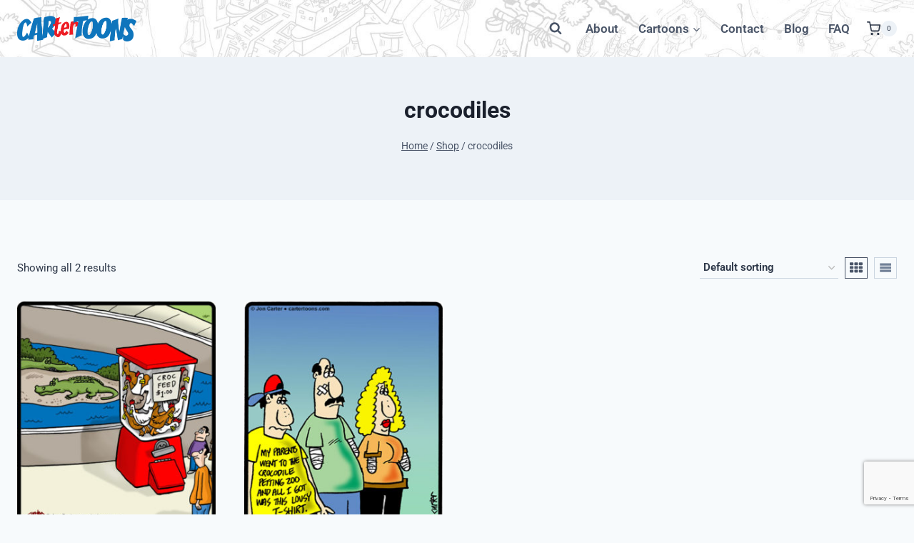

--- FILE ---
content_type: text/html; charset=utf-8
request_url: https://www.google.com/recaptcha/api2/anchor?ar=1&k=6LfhZvEoAAAAAIub3AGhv2lBiDgwqjHMyfKU9cQc&co=aHR0cHM6Ly93d3cuY2FydGVydG9vbnMuY29tOjQ0Mw..&hl=en&v=PoyoqOPhxBO7pBk68S4YbpHZ&size=invisible&anchor-ms=20000&execute-ms=30000&cb=6mjtjwro94jq
body_size: 48630
content:
<!DOCTYPE HTML><html dir="ltr" lang="en"><head><meta http-equiv="Content-Type" content="text/html; charset=UTF-8">
<meta http-equiv="X-UA-Compatible" content="IE=edge">
<title>reCAPTCHA</title>
<style type="text/css">
/* cyrillic-ext */
@font-face {
  font-family: 'Roboto';
  font-style: normal;
  font-weight: 400;
  font-stretch: 100%;
  src: url(//fonts.gstatic.com/s/roboto/v48/KFO7CnqEu92Fr1ME7kSn66aGLdTylUAMa3GUBHMdazTgWw.woff2) format('woff2');
  unicode-range: U+0460-052F, U+1C80-1C8A, U+20B4, U+2DE0-2DFF, U+A640-A69F, U+FE2E-FE2F;
}
/* cyrillic */
@font-face {
  font-family: 'Roboto';
  font-style: normal;
  font-weight: 400;
  font-stretch: 100%;
  src: url(//fonts.gstatic.com/s/roboto/v48/KFO7CnqEu92Fr1ME7kSn66aGLdTylUAMa3iUBHMdazTgWw.woff2) format('woff2');
  unicode-range: U+0301, U+0400-045F, U+0490-0491, U+04B0-04B1, U+2116;
}
/* greek-ext */
@font-face {
  font-family: 'Roboto';
  font-style: normal;
  font-weight: 400;
  font-stretch: 100%;
  src: url(//fonts.gstatic.com/s/roboto/v48/KFO7CnqEu92Fr1ME7kSn66aGLdTylUAMa3CUBHMdazTgWw.woff2) format('woff2');
  unicode-range: U+1F00-1FFF;
}
/* greek */
@font-face {
  font-family: 'Roboto';
  font-style: normal;
  font-weight: 400;
  font-stretch: 100%;
  src: url(//fonts.gstatic.com/s/roboto/v48/KFO7CnqEu92Fr1ME7kSn66aGLdTylUAMa3-UBHMdazTgWw.woff2) format('woff2');
  unicode-range: U+0370-0377, U+037A-037F, U+0384-038A, U+038C, U+038E-03A1, U+03A3-03FF;
}
/* math */
@font-face {
  font-family: 'Roboto';
  font-style: normal;
  font-weight: 400;
  font-stretch: 100%;
  src: url(//fonts.gstatic.com/s/roboto/v48/KFO7CnqEu92Fr1ME7kSn66aGLdTylUAMawCUBHMdazTgWw.woff2) format('woff2');
  unicode-range: U+0302-0303, U+0305, U+0307-0308, U+0310, U+0312, U+0315, U+031A, U+0326-0327, U+032C, U+032F-0330, U+0332-0333, U+0338, U+033A, U+0346, U+034D, U+0391-03A1, U+03A3-03A9, U+03B1-03C9, U+03D1, U+03D5-03D6, U+03F0-03F1, U+03F4-03F5, U+2016-2017, U+2034-2038, U+203C, U+2040, U+2043, U+2047, U+2050, U+2057, U+205F, U+2070-2071, U+2074-208E, U+2090-209C, U+20D0-20DC, U+20E1, U+20E5-20EF, U+2100-2112, U+2114-2115, U+2117-2121, U+2123-214F, U+2190, U+2192, U+2194-21AE, U+21B0-21E5, U+21F1-21F2, U+21F4-2211, U+2213-2214, U+2216-22FF, U+2308-230B, U+2310, U+2319, U+231C-2321, U+2336-237A, U+237C, U+2395, U+239B-23B7, U+23D0, U+23DC-23E1, U+2474-2475, U+25AF, U+25B3, U+25B7, U+25BD, U+25C1, U+25CA, U+25CC, U+25FB, U+266D-266F, U+27C0-27FF, U+2900-2AFF, U+2B0E-2B11, U+2B30-2B4C, U+2BFE, U+3030, U+FF5B, U+FF5D, U+1D400-1D7FF, U+1EE00-1EEFF;
}
/* symbols */
@font-face {
  font-family: 'Roboto';
  font-style: normal;
  font-weight: 400;
  font-stretch: 100%;
  src: url(//fonts.gstatic.com/s/roboto/v48/KFO7CnqEu92Fr1ME7kSn66aGLdTylUAMaxKUBHMdazTgWw.woff2) format('woff2');
  unicode-range: U+0001-000C, U+000E-001F, U+007F-009F, U+20DD-20E0, U+20E2-20E4, U+2150-218F, U+2190, U+2192, U+2194-2199, U+21AF, U+21E6-21F0, U+21F3, U+2218-2219, U+2299, U+22C4-22C6, U+2300-243F, U+2440-244A, U+2460-24FF, U+25A0-27BF, U+2800-28FF, U+2921-2922, U+2981, U+29BF, U+29EB, U+2B00-2BFF, U+4DC0-4DFF, U+FFF9-FFFB, U+10140-1018E, U+10190-1019C, U+101A0, U+101D0-101FD, U+102E0-102FB, U+10E60-10E7E, U+1D2C0-1D2D3, U+1D2E0-1D37F, U+1F000-1F0FF, U+1F100-1F1AD, U+1F1E6-1F1FF, U+1F30D-1F30F, U+1F315, U+1F31C, U+1F31E, U+1F320-1F32C, U+1F336, U+1F378, U+1F37D, U+1F382, U+1F393-1F39F, U+1F3A7-1F3A8, U+1F3AC-1F3AF, U+1F3C2, U+1F3C4-1F3C6, U+1F3CA-1F3CE, U+1F3D4-1F3E0, U+1F3ED, U+1F3F1-1F3F3, U+1F3F5-1F3F7, U+1F408, U+1F415, U+1F41F, U+1F426, U+1F43F, U+1F441-1F442, U+1F444, U+1F446-1F449, U+1F44C-1F44E, U+1F453, U+1F46A, U+1F47D, U+1F4A3, U+1F4B0, U+1F4B3, U+1F4B9, U+1F4BB, U+1F4BF, U+1F4C8-1F4CB, U+1F4D6, U+1F4DA, U+1F4DF, U+1F4E3-1F4E6, U+1F4EA-1F4ED, U+1F4F7, U+1F4F9-1F4FB, U+1F4FD-1F4FE, U+1F503, U+1F507-1F50B, U+1F50D, U+1F512-1F513, U+1F53E-1F54A, U+1F54F-1F5FA, U+1F610, U+1F650-1F67F, U+1F687, U+1F68D, U+1F691, U+1F694, U+1F698, U+1F6AD, U+1F6B2, U+1F6B9-1F6BA, U+1F6BC, U+1F6C6-1F6CF, U+1F6D3-1F6D7, U+1F6E0-1F6EA, U+1F6F0-1F6F3, U+1F6F7-1F6FC, U+1F700-1F7FF, U+1F800-1F80B, U+1F810-1F847, U+1F850-1F859, U+1F860-1F887, U+1F890-1F8AD, U+1F8B0-1F8BB, U+1F8C0-1F8C1, U+1F900-1F90B, U+1F93B, U+1F946, U+1F984, U+1F996, U+1F9E9, U+1FA00-1FA6F, U+1FA70-1FA7C, U+1FA80-1FA89, U+1FA8F-1FAC6, U+1FACE-1FADC, U+1FADF-1FAE9, U+1FAF0-1FAF8, U+1FB00-1FBFF;
}
/* vietnamese */
@font-face {
  font-family: 'Roboto';
  font-style: normal;
  font-weight: 400;
  font-stretch: 100%;
  src: url(//fonts.gstatic.com/s/roboto/v48/KFO7CnqEu92Fr1ME7kSn66aGLdTylUAMa3OUBHMdazTgWw.woff2) format('woff2');
  unicode-range: U+0102-0103, U+0110-0111, U+0128-0129, U+0168-0169, U+01A0-01A1, U+01AF-01B0, U+0300-0301, U+0303-0304, U+0308-0309, U+0323, U+0329, U+1EA0-1EF9, U+20AB;
}
/* latin-ext */
@font-face {
  font-family: 'Roboto';
  font-style: normal;
  font-weight: 400;
  font-stretch: 100%;
  src: url(//fonts.gstatic.com/s/roboto/v48/KFO7CnqEu92Fr1ME7kSn66aGLdTylUAMa3KUBHMdazTgWw.woff2) format('woff2');
  unicode-range: U+0100-02BA, U+02BD-02C5, U+02C7-02CC, U+02CE-02D7, U+02DD-02FF, U+0304, U+0308, U+0329, U+1D00-1DBF, U+1E00-1E9F, U+1EF2-1EFF, U+2020, U+20A0-20AB, U+20AD-20C0, U+2113, U+2C60-2C7F, U+A720-A7FF;
}
/* latin */
@font-face {
  font-family: 'Roboto';
  font-style: normal;
  font-weight: 400;
  font-stretch: 100%;
  src: url(//fonts.gstatic.com/s/roboto/v48/KFO7CnqEu92Fr1ME7kSn66aGLdTylUAMa3yUBHMdazQ.woff2) format('woff2');
  unicode-range: U+0000-00FF, U+0131, U+0152-0153, U+02BB-02BC, U+02C6, U+02DA, U+02DC, U+0304, U+0308, U+0329, U+2000-206F, U+20AC, U+2122, U+2191, U+2193, U+2212, U+2215, U+FEFF, U+FFFD;
}
/* cyrillic-ext */
@font-face {
  font-family: 'Roboto';
  font-style: normal;
  font-weight: 500;
  font-stretch: 100%;
  src: url(//fonts.gstatic.com/s/roboto/v48/KFO7CnqEu92Fr1ME7kSn66aGLdTylUAMa3GUBHMdazTgWw.woff2) format('woff2');
  unicode-range: U+0460-052F, U+1C80-1C8A, U+20B4, U+2DE0-2DFF, U+A640-A69F, U+FE2E-FE2F;
}
/* cyrillic */
@font-face {
  font-family: 'Roboto';
  font-style: normal;
  font-weight: 500;
  font-stretch: 100%;
  src: url(//fonts.gstatic.com/s/roboto/v48/KFO7CnqEu92Fr1ME7kSn66aGLdTylUAMa3iUBHMdazTgWw.woff2) format('woff2');
  unicode-range: U+0301, U+0400-045F, U+0490-0491, U+04B0-04B1, U+2116;
}
/* greek-ext */
@font-face {
  font-family: 'Roboto';
  font-style: normal;
  font-weight: 500;
  font-stretch: 100%;
  src: url(//fonts.gstatic.com/s/roboto/v48/KFO7CnqEu92Fr1ME7kSn66aGLdTylUAMa3CUBHMdazTgWw.woff2) format('woff2');
  unicode-range: U+1F00-1FFF;
}
/* greek */
@font-face {
  font-family: 'Roboto';
  font-style: normal;
  font-weight: 500;
  font-stretch: 100%;
  src: url(//fonts.gstatic.com/s/roboto/v48/KFO7CnqEu92Fr1ME7kSn66aGLdTylUAMa3-UBHMdazTgWw.woff2) format('woff2');
  unicode-range: U+0370-0377, U+037A-037F, U+0384-038A, U+038C, U+038E-03A1, U+03A3-03FF;
}
/* math */
@font-face {
  font-family: 'Roboto';
  font-style: normal;
  font-weight: 500;
  font-stretch: 100%;
  src: url(//fonts.gstatic.com/s/roboto/v48/KFO7CnqEu92Fr1ME7kSn66aGLdTylUAMawCUBHMdazTgWw.woff2) format('woff2');
  unicode-range: U+0302-0303, U+0305, U+0307-0308, U+0310, U+0312, U+0315, U+031A, U+0326-0327, U+032C, U+032F-0330, U+0332-0333, U+0338, U+033A, U+0346, U+034D, U+0391-03A1, U+03A3-03A9, U+03B1-03C9, U+03D1, U+03D5-03D6, U+03F0-03F1, U+03F4-03F5, U+2016-2017, U+2034-2038, U+203C, U+2040, U+2043, U+2047, U+2050, U+2057, U+205F, U+2070-2071, U+2074-208E, U+2090-209C, U+20D0-20DC, U+20E1, U+20E5-20EF, U+2100-2112, U+2114-2115, U+2117-2121, U+2123-214F, U+2190, U+2192, U+2194-21AE, U+21B0-21E5, U+21F1-21F2, U+21F4-2211, U+2213-2214, U+2216-22FF, U+2308-230B, U+2310, U+2319, U+231C-2321, U+2336-237A, U+237C, U+2395, U+239B-23B7, U+23D0, U+23DC-23E1, U+2474-2475, U+25AF, U+25B3, U+25B7, U+25BD, U+25C1, U+25CA, U+25CC, U+25FB, U+266D-266F, U+27C0-27FF, U+2900-2AFF, U+2B0E-2B11, U+2B30-2B4C, U+2BFE, U+3030, U+FF5B, U+FF5D, U+1D400-1D7FF, U+1EE00-1EEFF;
}
/* symbols */
@font-face {
  font-family: 'Roboto';
  font-style: normal;
  font-weight: 500;
  font-stretch: 100%;
  src: url(//fonts.gstatic.com/s/roboto/v48/KFO7CnqEu92Fr1ME7kSn66aGLdTylUAMaxKUBHMdazTgWw.woff2) format('woff2');
  unicode-range: U+0001-000C, U+000E-001F, U+007F-009F, U+20DD-20E0, U+20E2-20E4, U+2150-218F, U+2190, U+2192, U+2194-2199, U+21AF, U+21E6-21F0, U+21F3, U+2218-2219, U+2299, U+22C4-22C6, U+2300-243F, U+2440-244A, U+2460-24FF, U+25A0-27BF, U+2800-28FF, U+2921-2922, U+2981, U+29BF, U+29EB, U+2B00-2BFF, U+4DC0-4DFF, U+FFF9-FFFB, U+10140-1018E, U+10190-1019C, U+101A0, U+101D0-101FD, U+102E0-102FB, U+10E60-10E7E, U+1D2C0-1D2D3, U+1D2E0-1D37F, U+1F000-1F0FF, U+1F100-1F1AD, U+1F1E6-1F1FF, U+1F30D-1F30F, U+1F315, U+1F31C, U+1F31E, U+1F320-1F32C, U+1F336, U+1F378, U+1F37D, U+1F382, U+1F393-1F39F, U+1F3A7-1F3A8, U+1F3AC-1F3AF, U+1F3C2, U+1F3C4-1F3C6, U+1F3CA-1F3CE, U+1F3D4-1F3E0, U+1F3ED, U+1F3F1-1F3F3, U+1F3F5-1F3F7, U+1F408, U+1F415, U+1F41F, U+1F426, U+1F43F, U+1F441-1F442, U+1F444, U+1F446-1F449, U+1F44C-1F44E, U+1F453, U+1F46A, U+1F47D, U+1F4A3, U+1F4B0, U+1F4B3, U+1F4B9, U+1F4BB, U+1F4BF, U+1F4C8-1F4CB, U+1F4D6, U+1F4DA, U+1F4DF, U+1F4E3-1F4E6, U+1F4EA-1F4ED, U+1F4F7, U+1F4F9-1F4FB, U+1F4FD-1F4FE, U+1F503, U+1F507-1F50B, U+1F50D, U+1F512-1F513, U+1F53E-1F54A, U+1F54F-1F5FA, U+1F610, U+1F650-1F67F, U+1F687, U+1F68D, U+1F691, U+1F694, U+1F698, U+1F6AD, U+1F6B2, U+1F6B9-1F6BA, U+1F6BC, U+1F6C6-1F6CF, U+1F6D3-1F6D7, U+1F6E0-1F6EA, U+1F6F0-1F6F3, U+1F6F7-1F6FC, U+1F700-1F7FF, U+1F800-1F80B, U+1F810-1F847, U+1F850-1F859, U+1F860-1F887, U+1F890-1F8AD, U+1F8B0-1F8BB, U+1F8C0-1F8C1, U+1F900-1F90B, U+1F93B, U+1F946, U+1F984, U+1F996, U+1F9E9, U+1FA00-1FA6F, U+1FA70-1FA7C, U+1FA80-1FA89, U+1FA8F-1FAC6, U+1FACE-1FADC, U+1FADF-1FAE9, U+1FAF0-1FAF8, U+1FB00-1FBFF;
}
/* vietnamese */
@font-face {
  font-family: 'Roboto';
  font-style: normal;
  font-weight: 500;
  font-stretch: 100%;
  src: url(//fonts.gstatic.com/s/roboto/v48/KFO7CnqEu92Fr1ME7kSn66aGLdTylUAMa3OUBHMdazTgWw.woff2) format('woff2');
  unicode-range: U+0102-0103, U+0110-0111, U+0128-0129, U+0168-0169, U+01A0-01A1, U+01AF-01B0, U+0300-0301, U+0303-0304, U+0308-0309, U+0323, U+0329, U+1EA0-1EF9, U+20AB;
}
/* latin-ext */
@font-face {
  font-family: 'Roboto';
  font-style: normal;
  font-weight: 500;
  font-stretch: 100%;
  src: url(//fonts.gstatic.com/s/roboto/v48/KFO7CnqEu92Fr1ME7kSn66aGLdTylUAMa3KUBHMdazTgWw.woff2) format('woff2');
  unicode-range: U+0100-02BA, U+02BD-02C5, U+02C7-02CC, U+02CE-02D7, U+02DD-02FF, U+0304, U+0308, U+0329, U+1D00-1DBF, U+1E00-1E9F, U+1EF2-1EFF, U+2020, U+20A0-20AB, U+20AD-20C0, U+2113, U+2C60-2C7F, U+A720-A7FF;
}
/* latin */
@font-face {
  font-family: 'Roboto';
  font-style: normal;
  font-weight: 500;
  font-stretch: 100%;
  src: url(//fonts.gstatic.com/s/roboto/v48/KFO7CnqEu92Fr1ME7kSn66aGLdTylUAMa3yUBHMdazQ.woff2) format('woff2');
  unicode-range: U+0000-00FF, U+0131, U+0152-0153, U+02BB-02BC, U+02C6, U+02DA, U+02DC, U+0304, U+0308, U+0329, U+2000-206F, U+20AC, U+2122, U+2191, U+2193, U+2212, U+2215, U+FEFF, U+FFFD;
}
/* cyrillic-ext */
@font-face {
  font-family: 'Roboto';
  font-style: normal;
  font-weight: 900;
  font-stretch: 100%;
  src: url(//fonts.gstatic.com/s/roboto/v48/KFO7CnqEu92Fr1ME7kSn66aGLdTylUAMa3GUBHMdazTgWw.woff2) format('woff2');
  unicode-range: U+0460-052F, U+1C80-1C8A, U+20B4, U+2DE0-2DFF, U+A640-A69F, U+FE2E-FE2F;
}
/* cyrillic */
@font-face {
  font-family: 'Roboto';
  font-style: normal;
  font-weight: 900;
  font-stretch: 100%;
  src: url(//fonts.gstatic.com/s/roboto/v48/KFO7CnqEu92Fr1ME7kSn66aGLdTylUAMa3iUBHMdazTgWw.woff2) format('woff2');
  unicode-range: U+0301, U+0400-045F, U+0490-0491, U+04B0-04B1, U+2116;
}
/* greek-ext */
@font-face {
  font-family: 'Roboto';
  font-style: normal;
  font-weight: 900;
  font-stretch: 100%;
  src: url(//fonts.gstatic.com/s/roboto/v48/KFO7CnqEu92Fr1ME7kSn66aGLdTylUAMa3CUBHMdazTgWw.woff2) format('woff2');
  unicode-range: U+1F00-1FFF;
}
/* greek */
@font-face {
  font-family: 'Roboto';
  font-style: normal;
  font-weight: 900;
  font-stretch: 100%;
  src: url(//fonts.gstatic.com/s/roboto/v48/KFO7CnqEu92Fr1ME7kSn66aGLdTylUAMa3-UBHMdazTgWw.woff2) format('woff2');
  unicode-range: U+0370-0377, U+037A-037F, U+0384-038A, U+038C, U+038E-03A1, U+03A3-03FF;
}
/* math */
@font-face {
  font-family: 'Roboto';
  font-style: normal;
  font-weight: 900;
  font-stretch: 100%;
  src: url(//fonts.gstatic.com/s/roboto/v48/KFO7CnqEu92Fr1ME7kSn66aGLdTylUAMawCUBHMdazTgWw.woff2) format('woff2');
  unicode-range: U+0302-0303, U+0305, U+0307-0308, U+0310, U+0312, U+0315, U+031A, U+0326-0327, U+032C, U+032F-0330, U+0332-0333, U+0338, U+033A, U+0346, U+034D, U+0391-03A1, U+03A3-03A9, U+03B1-03C9, U+03D1, U+03D5-03D6, U+03F0-03F1, U+03F4-03F5, U+2016-2017, U+2034-2038, U+203C, U+2040, U+2043, U+2047, U+2050, U+2057, U+205F, U+2070-2071, U+2074-208E, U+2090-209C, U+20D0-20DC, U+20E1, U+20E5-20EF, U+2100-2112, U+2114-2115, U+2117-2121, U+2123-214F, U+2190, U+2192, U+2194-21AE, U+21B0-21E5, U+21F1-21F2, U+21F4-2211, U+2213-2214, U+2216-22FF, U+2308-230B, U+2310, U+2319, U+231C-2321, U+2336-237A, U+237C, U+2395, U+239B-23B7, U+23D0, U+23DC-23E1, U+2474-2475, U+25AF, U+25B3, U+25B7, U+25BD, U+25C1, U+25CA, U+25CC, U+25FB, U+266D-266F, U+27C0-27FF, U+2900-2AFF, U+2B0E-2B11, U+2B30-2B4C, U+2BFE, U+3030, U+FF5B, U+FF5D, U+1D400-1D7FF, U+1EE00-1EEFF;
}
/* symbols */
@font-face {
  font-family: 'Roboto';
  font-style: normal;
  font-weight: 900;
  font-stretch: 100%;
  src: url(//fonts.gstatic.com/s/roboto/v48/KFO7CnqEu92Fr1ME7kSn66aGLdTylUAMaxKUBHMdazTgWw.woff2) format('woff2');
  unicode-range: U+0001-000C, U+000E-001F, U+007F-009F, U+20DD-20E0, U+20E2-20E4, U+2150-218F, U+2190, U+2192, U+2194-2199, U+21AF, U+21E6-21F0, U+21F3, U+2218-2219, U+2299, U+22C4-22C6, U+2300-243F, U+2440-244A, U+2460-24FF, U+25A0-27BF, U+2800-28FF, U+2921-2922, U+2981, U+29BF, U+29EB, U+2B00-2BFF, U+4DC0-4DFF, U+FFF9-FFFB, U+10140-1018E, U+10190-1019C, U+101A0, U+101D0-101FD, U+102E0-102FB, U+10E60-10E7E, U+1D2C0-1D2D3, U+1D2E0-1D37F, U+1F000-1F0FF, U+1F100-1F1AD, U+1F1E6-1F1FF, U+1F30D-1F30F, U+1F315, U+1F31C, U+1F31E, U+1F320-1F32C, U+1F336, U+1F378, U+1F37D, U+1F382, U+1F393-1F39F, U+1F3A7-1F3A8, U+1F3AC-1F3AF, U+1F3C2, U+1F3C4-1F3C6, U+1F3CA-1F3CE, U+1F3D4-1F3E0, U+1F3ED, U+1F3F1-1F3F3, U+1F3F5-1F3F7, U+1F408, U+1F415, U+1F41F, U+1F426, U+1F43F, U+1F441-1F442, U+1F444, U+1F446-1F449, U+1F44C-1F44E, U+1F453, U+1F46A, U+1F47D, U+1F4A3, U+1F4B0, U+1F4B3, U+1F4B9, U+1F4BB, U+1F4BF, U+1F4C8-1F4CB, U+1F4D6, U+1F4DA, U+1F4DF, U+1F4E3-1F4E6, U+1F4EA-1F4ED, U+1F4F7, U+1F4F9-1F4FB, U+1F4FD-1F4FE, U+1F503, U+1F507-1F50B, U+1F50D, U+1F512-1F513, U+1F53E-1F54A, U+1F54F-1F5FA, U+1F610, U+1F650-1F67F, U+1F687, U+1F68D, U+1F691, U+1F694, U+1F698, U+1F6AD, U+1F6B2, U+1F6B9-1F6BA, U+1F6BC, U+1F6C6-1F6CF, U+1F6D3-1F6D7, U+1F6E0-1F6EA, U+1F6F0-1F6F3, U+1F6F7-1F6FC, U+1F700-1F7FF, U+1F800-1F80B, U+1F810-1F847, U+1F850-1F859, U+1F860-1F887, U+1F890-1F8AD, U+1F8B0-1F8BB, U+1F8C0-1F8C1, U+1F900-1F90B, U+1F93B, U+1F946, U+1F984, U+1F996, U+1F9E9, U+1FA00-1FA6F, U+1FA70-1FA7C, U+1FA80-1FA89, U+1FA8F-1FAC6, U+1FACE-1FADC, U+1FADF-1FAE9, U+1FAF0-1FAF8, U+1FB00-1FBFF;
}
/* vietnamese */
@font-face {
  font-family: 'Roboto';
  font-style: normal;
  font-weight: 900;
  font-stretch: 100%;
  src: url(//fonts.gstatic.com/s/roboto/v48/KFO7CnqEu92Fr1ME7kSn66aGLdTylUAMa3OUBHMdazTgWw.woff2) format('woff2');
  unicode-range: U+0102-0103, U+0110-0111, U+0128-0129, U+0168-0169, U+01A0-01A1, U+01AF-01B0, U+0300-0301, U+0303-0304, U+0308-0309, U+0323, U+0329, U+1EA0-1EF9, U+20AB;
}
/* latin-ext */
@font-face {
  font-family: 'Roboto';
  font-style: normal;
  font-weight: 900;
  font-stretch: 100%;
  src: url(//fonts.gstatic.com/s/roboto/v48/KFO7CnqEu92Fr1ME7kSn66aGLdTylUAMa3KUBHMdazTgWw.woff2) format('woff2');
  unicode-range: U+0100-02BA, U+02BD-02C5, U+02C7-02CC, U+02CE-02D7, U+02DD-02FF, U+0304, U+0308, U+0329, U+1D00-1DBF, U+1E00-1E9F, U+1EF2-1EFF, U+2020, U+20A0-20AB, U+20AD-20C0, U+2113, U+2C60-2C7F, U+A720-A7FF;
}
/* latin */
@font-face {
  font-family: 'Roboto';
  font-style: normal;
  font-weight: 900;
  font-stretch: 100%;
  src: url(//fonts.gstatic.com/s/roboto/v48/KFO7CnqEu92Fr1ME7kSn66aGLdTylUAMa3yUBHMdazQ.woff2) format('woff2');
  unicode-range: U+0000-00FF, U+0131, U+0152-0153, U+02BB-02BC, U+02C6, U+02DA, U+02DC, U+0304, U+0308, U+0329, U+2000-206F, U+20AC, U+2122, U+2191, U+2193, U+2212, U+2215, U+FEFF, U+FFFD;
}

</style>
<link rel="stylesheet" type="text/css" href="https://www.gstatic.com/recaptcha/releases/PoyoqOPhxBO7pBk68S4YbpHZ/styles__ltr.css">
<script nonce="3IflANWGJZYFFNt19HvOiA" type="text/javascript">window['__recaptcha_api'] = 'https://www.google.com/recaptcha/api2/';</script>
<script type="text/javascript" src="https://www.gstatic.com/recaptcha/releases/PoyoqOPhxBO7pBk68S4YbpHZ/recaptcha__en.js" nonce="3IflANWGJZYFFNt19HvOiA">
      
    </script></head>
<body><div id="rc-anchor-alert" class="rc-anchor-alert"></div>
<input type="hidden" id="recaptcha-token" value="[base64]">
<script type="text/javascript" nonce="3IflANWGJZYFFNt19HvOiA">
      recaptcha.anchor.Main.init("[\x22ainput\x22,[\x22bgdata\x22,\x22\x22,\[base64]/[base64]/[base64]/bmV3IHJbeF0oY1swXSk6RT09Mj9uZXcgclt4XShjWzBdLGNbMV0pOkU9PTM/bmV3IHJbeF0oY1swXSxjWzFdLGNbMl0pOkU9PTQ/[base64]/[base64]/[base64]/[base64]/[base64]/[base64]/[base64]/[base64]\x22,\[base64]\\u003d\\u003d\x22,\x22w7nCkVTClEbDlsOSw7cOc8K3VMKGJG3CkS0rw5HCm8OHwpRjw6vDr8KQwoDDvkM6NcOAwrHCr8Kow51HS8O4U0rCiMO+IxPDlcKWf8Kyc0dwfG1Aw54zY3pUc8OjfsK/w7TCrsKVw5Y2ZcKLQcKGOSJfF8KMw4zDuVDDgUHCvnjChGpgOMKaZsOew71Jw40pwo9rICnCqMKwaQfDuMKQasKuw6VPw7htOcKOw4HCvsOjwpzDigHDrMKcw5LCscKRYn/[base64]/[base64]/CnXnDpQ04wqtfSEzCinrDiDwOwrLDiMOPdgpDw4paJmDCs8Oxw4rCkh/DuDfDgRnCrsOlwp5fw6Acw5/ClGjCqcKAQsKDw5Eudm1Aw6oFwqBeYW5LbcK+w65CwqzDhAUnwpDCgUrChVzCgVV7woXCmcKqw6nCpgc8wpRsw4l/CsONwpPCncOCwpTCjsKIbE0iwpfCosK4VyfDksOvw7QNw77DqMKRw49WfkLDhsKRMwXCnMKQwr52Zwhfw4xiIMO3w6/Cl8OMD1EYwooBQsOTwqN9DzZew7ZCQ1PDosKsTxHDlmc6bcObwpLCgsOjw43DrsO5w718w6vDpcKowpx/w5HDocOjwr3Cq8OxVisTw5jCgMO3w6HDmSwoEBlgw7fDg8OKFHzDumHDsMORW2fCrcOnYsKGwqvDgcORw5/CksKdwoNjw4MQwrlAw4zDn3nCiWDDo07DrcKZw6zDmTB1wohpd8KzHsKoBcO6wq7Co8K5ecKawq9rO0xQOcKzPsOmw6wLwp5BY8K1wrIvbCVQw4BrVsKIwp0uw5XDkGt/bCTDq8OxwqHCtsO8Gz7Ct8Oowos7wpsPw7pQAsO4c2d/DsOeZcKWP8OEIxjCoHUxw7DDn0QBw7Fow68vw5bCgWcZG8O4wpzDo3gDw6fCqWrCq8KQLm7Dl8OHP25ufUUkKsKjwr/Dh1nCocOEw73DsmXDt8O2FQjDmB9Tw71Xw4ZdwrTCpsK6wr4mMcKnZUrCuR/CqirCqCjDnQI7w6TDr8KkEQA1w50hTMO9wrIaf8KmZzhSQMOcBsO3Y8Kpwr3CrGzCjmZuN8OIED7Cn8KqwqTDjFBgwppNM8OoMMOZw6XDrT9aw7fDjkhCw4bCosK0woXDmMO9wrXCgVjDkydxw6nCvzfDoMKQJk40w5bDrcKIP2LDs8OXw7AwJW/[base64]/DtMKqw59YBEMLw7bCuHTDvsK0Dmwew7BkSsK/w6Fnwociw5PDmEzCk1dUw59gw6ULwpvCnMO4wqvDsMOdw6E/[base64]/[base64]/w5dzQsKqBsKzw4ZSwq/ChsO2XQ8ew4EFwovCiSbCosOQXcOMMD/DpsObwoVXw6QEwrDDkWrDmBcuw5YDMRnDkT8sP8OFwrfDn28Uw7HCnMOzZkAww4HCosO5w4/DusOKeiR6wqkIwr7CkzQfTjXDk0XDpcONwqjCsRB0IMKDDMOTwofDlyrCr1PCpMKgDgkZw5dADTXDoMO5VcOtwq3Cs03CoMKDw40sW1l7w4PCmsOwwo8Ww7PDhE/[base64]/DvcKew4NkUsKkYSvDgEFOwotUwrPDs8OecsOUwq3CpcKAwp7CvW1Qw7PCkMK4HyXDicOWw5J/KcKdJSYePcKyRcO2w53CqTcEEMOzRsO8w63CmzfCgMO/OMOjGAXCicKKecKbw5AxbCIURcKrOsOVw5rCtsK3wptBXcKHVMKdw4plw6PDhcKcORzDqU1lwpNRVi8sw6zDt33Ds8OxQQFYwqlRSU7CmsOMw7/[base64]/Cq8KAwqgPwqPCucKFwrUgw6vDsMOYwrLDt8O3SsKldlLCrlENwq/[base64]/CoFbDoX1BEQrCnMKdfVnCkAfDq8K2DDnDkcKEwq/CicKqLmFSOWZUBsKow5cqJhrCnkR/w6LDqm1qw4ELwrDDjsOmfMOgw6XDu8O2GzPCmsK6D8KQw6Q5wqDDvcKpSG/DmTxBw43DoWpebsKvZRpPw4DClMKrw4vDuMKoX0fCgDZ4MsOnP8KnYsO1w7xiCR3DuMONw5zDi8K/wpnDkcKpw6MbHMKOwqbDs8OedgPClsKbX8O2wrFZwr/CksKdwrNmPsO1T8KFw6wOwpDCgMKdYlDDkMKWw5TDgXMlwqcREMK0wpdjf07DnMKIPntcw6zCvV55wpDDpG/Dj0vDkjfCmBxewrrDjsKpwojCs8O8wqEfQ8OyVcOIT8KGSkjCr8K3GjdpwozChTpiwqotECYaOGEKw7vCqMODwrvDtMK9wp9aw51JXj8/[base64]/CsFDDnMKeasKlUsKYZTLCqcKuTDPDoXAqb8KdSsOgwrkZw6NcdAlfwpRow5cLZcOQPcKfwpRmLMO7w6rCjMKDGTR4w4JFw7bDinZlwonDgcKASWzDmMKYw51jYcOvOsOkwovDj8OaKMOwZxpxwq8wHsOtf8KJw5fDmVtwwoZjEytHwr/DpsKkLcO/woQVw6TDqcO/wqvChDp6H8KYQsOXDDTDjHbDocOGwoPDo8KbwrLCi8OVWXcfwqx1G3czTMOWJxbDhMO+CMKobsKPwqPCoWTDqlsXwrJcwplnwqrDizpZNsOmw7fDgA59wqNRQcKJw6vCgcK6wqx/KMKUAh5gwp3Dr8K0XcKBVsOZHsKKwp5ow5PDs0F7w4UpCEdtw6fCqsOfwr7CtFBEYcOiw6TDmcKtQMOsQMOIfx5kw5xtw6nDk8Kjw5TCmsOeFcOawqV/wp8IRsObwprCqlxYJsO8GcO3wrVGNXfDjH3DlE/CiWzDssK8w7hcw4fDscOaw5ljDSrCvSbCoitxwohdeVjCkUzDosKgw416W2QEw6XCiMKCw6XCgMKBNCcqw4gpwqVZJx1TYcKKfELDs8ONw5PDp8KdwpbDrsOaw6nCsB/DgMOELADCmzEvBkFtwrHDq8O5f8KODsKicmrDkMOcwowqeMKbDF1Zb8KLTsK/diDCiTDDgMOcwqjCmcOyUsKGwo/Ds8Kpw5LDoEIvwqA6w4gRBVwdUCAawpfDpWLColfCpBDDghrCsn/CrXrCrsOLw5QZclPCoVY+DsO0wphEwoTDv8KRw6EPwrokesOaAcKWw6dcFMOFw6fCv8Osw6k8w4dSw60iw4d+GcOzw4J3ECjCngcQw4/DpizCmsOuwoEOBgbCqTxuw7hvwoNVK8KTZcOiwrQHw65Tw7BkwodPcRHDkyjChnzDg1Vlw4fDmsK2W8O7w5TDncKQw6DDkcKbwoTDi8KAw7/[base64]/ClcO+cBRCSD0zw4zDrHtIBMKvwrFywrA7wpHDsEfCsMO0B8KmGsKSYcOAw5Z+wqgbKX0QOFUnwq4Xw7gXw5A5cQbDssKpd8K7w6Bcwo3DiMKow6PCr3lnwpPCm8KxBMKZwonCr8KfB3bCiXDDj8KiwqHDnMK/[base64]/ZwdNSsOaFsK6P8OPOgTCpcKNe8KaFcKHw5zDuyfCgiYXT0Miw77DmcOHGA7CoMKxC3nCtMKgVgTDmgvCgSvDtwXDo8KSw484w4HDiVtjLD/DjMOMX8KMwrJNbGDCi8K6JAgcwpwHGj4DNEwxw5LCpMODwoh/w5jCqsONAMOcO8KgKg/[base64]/Csg4CT8KrRcOtZMOIMsO4VMOiFMKsw4zCrBLDjV/DgsOTVUTCoXnCvMK6ZsKjwrjDnsOFw6dFw7PCuj8lHnTDqsKLw7PDtwzDucK/wr8eGsOgIcOLZsKuw7hlw63DjXbDvF7Doy7Dpi/Dg0jDiMKmwpYuw4nDjMO8w6dQwqhEwo0JwrQzw4nDj8KPKTTDow3CnSHCmcOte8OhHcKcBMOZScOpA8KHEVh8WirCu8KiDcOHw7MBK0ElAMOhw7pRIsO3M8OdHMKkw5HDpMO1wooyS8OuCDjCjzHDv0PCik7CrEVhw58MYVgIUMK5w7/[base64]/DqMK7NhLCksK8BMOwbcO5G0hIw4LCuGvDpSYWw6zCgsO+wpt7FcKAGCpXJMKPw4AXwrXDg8O/JMKlR0tDwpnDvUfDinQpdzHDksOLw41Sw4Zow6zCsVHCk8K6RMOEwqN7BsOhKMO3w5vDkWlgMcOjYR/ClyHDu2wsfMOowrXDgkMdZcK9woBOK8OXZxXCusKbGcKoT8O8MCbCv8OJFsOiGiI2TULDp8K/OsKywrhxK0hmw5gAWcKvw6LDpcO3aMOdwqlccQvDrVfDhQh4AMKfBMONw6XDr3zDqMKkVcO0FWPDucO/PU0ISAHChTPCtsOpw6rDtQbDgFh9w7AoegQNM1hOWcKbwqzDpj/CkjvDnMO0w4IawqFBwpgmdcKFM8Kww71cAzlNfVjDo0g5SsOXwpB7wp/CrsKjesKJwovCv8OtwpzCjsOTDsKxwqh2fMOLwobCuMOMwrTDscO7w584D8KdVsOywpfDjcOKw40cwqHDuMOMGTEMBEVBw6B0ECAtwqZEw4QaHijCr8K9w4AxwpZlbhbCpMOydQLCuBpewpLCh8KUcinDkBkAwrTCpMKew4LDk8KEw48NwoBjLkkLd8OVw7bDpx/[base64]/EmgLVcKCwp3DoENJfDwtw4jCssOGHMOow5gsZMO5bFw/YwzDuMKjBBTCiDl+QcK9w7jChcKqF8KOGMOLIALDsMOBw4fDmjjDk29iUMO9w7/Ds8OTw7gdw6kOw73CrmHDizx/CMKRwrfDjMKycx8gRsOtwrsIwq/[base64]/[base64]/DmhbCozzDmBpxwqEcwqLDtMKswpIWcXjDmMOewqzDjhF2w4fDvsKRAsKkw5fDpRzCk8OHwqHCqcOqwqLDu8KDwq7DmUvCj8OBw61UOzRxwr7DpMO6w5bDs1YwZD/DuGFGWcOiDMK/[base64]/EA43w4FSP3tsGMOKHsOOIBHDthPCijN/wrzCuW7DuzLCmEhNw61YRwgeP8KfU8KnPSpFBgFYEMOPw63DlxPDrMOCw4rCkVbCiMK1w4c+GCXCgMKqVcO2L1J9w79EwqXCosKDwrbCgMK4w5d5csOowqBEa8OoYn5LT0bCkVnCsjzDkcKpwqzChMKvwq/CtApaCMOZGjrDr8Ksw6BsOVXCmnnDtW7CpcKxwqLDrMKuw6s4ExTCgSnCn2pfIMKfwrjDkHLCrknCsUNXQcOdwrAwdARTLsOrwrwSw43Ds8O9w6V+w6XDlxlnw7jCkjfCvMKrwq16SGnCmAfDmVXChA/[base64]/[base64]/Di2lTw4RxN8Okw7fCqsKfQ0ZZwpRGCj7CokvDvsKKw58qwqFQw4zDvlHCksOWw4XDnMO6eUc3w7fCuF/DocOqQxnDmMOVPsKWwqDCgzvCscKBBsOwHUfDv21Cwo/[base64]/CijsfUcOhI8K+TANkw6nDvsKDd8ORw4FeVE/DiWJxT37DvsKEw6zDhX7Clh/CoBzCkMOVGU5UfsOVFgRNwq4xwoXCk8OYJ8KlGMKtCyFwwpTDvkcUZcOJw7/CosOfcMK1w5fDicOQXnQOPsOBH8Ocwq3CmH/Dj8K2UjbCmcOMcA3Dl8OucTY8wrpEw78jwpbConTDt8O7w4gxXsOVU8OxF8KUTsOZQsOaasKVFMKywrZFwo5lwpxFwr8HQ8KdJhrCq8KcVyM2bzQCJ8OtTMKGEcO+wpFnTE7CkGjDpEHDm8Oxw5MkQA3DusKIwrjCusO6wpfCmMO7w4JVBsK1BBYuwrfCm8O/[base64]/DmcOPa3xCwokJworDr2nDlcKBwpDDkjNaAkPDgMOnQG8hWMKYISpLwp7Dgx3Cv8KbUF/CocOmN8Oxw7nCmsOtw6fDjcK+wpPCrHRDwqkPEMK3w5A1wr1+wqrCkCzDosO7IQvChsOBLHDDq8Kbf3AjU8OeeMOww5PCrsOPwqjDuWISB2jDg8KawqNMwpfDkGvCqcKQw5LCpMOqwpcJw6nDg8KlRCfDjCVbUCTDgiEGwolDMw7CoA/CosOtQBXDvMKvwrI1Fz5HKcOeB8KHw7PDrMKAwp3CgUUeFEvCj8O9esKSwolGVl3CjcKBwq3Dsh8uahjDicOvY8KuwrPCuxRGwpJiwo7CocOuesKuwp/CiVjCjxo8w7LDoDx8wpnDs8KdwpDCocKQXsOwwrLChkTCrXHCnUEhw5zDjFbCgsKWWFYRWMOiw7zCgD5/FQHDhsKkOMKDwrvDvwjCosOoKcO4IHlHZcOmVsOiQBU8XMO4ccKVwrjCnsKGw5bDhjAbwrlqw4/DqcKOe8KvWsOZCMOYPcK5YcKTw4vCoHjCqk/CsyxNJ8KCwpzCvMO4wqPDhcK5fMOYw4PDhE0+LgLCmyXCmgNiK8K3w7XDkQLDkn4NNsOqwpxCwqYsfivCqlgzQMODwrDCicOIwpx3V8KBWsKgw7Z9w5oRwoHDhsKowqsvel/CocKkwp0uwp08O8K8csOkw5rCvy0DQ8KdD8KWw57DlsO8VSB3w4vDtS7DpnrDiFw+R3AOHgTDr8O4BQczworDs0vCq1/DrMOlw53DvMKCSBzCrCPCoTtSbHTChlLChyvCucOoCCHDuMKbw7nDp1xQw45Tw47ChxDDn8KiKsOpw4jDkMOPwo/CkwFKw4rDpiNww7rCjsO0wpLCngdGwqTCqW3CgcOqKcKCwrHCn0EXwoxjZHjCv8K5wr8fwqFkBFtWwrTCj0NBwponwpDDixd0JTgyw5MkwrvCqCYYw5tfw4TDmnbDucOPHMOTw7nDjcOLUMOqw61LbcO/wqA6woYxw5XDs8KYK1wqwq3CmsO5wo03w6DCogfDt8KJDgbDijwywrTCtMKVwq9Ew5VeOcKHbTwqJyxresK2QcOQw65oCwzDpMOPYkvDocOcwojDkMOnw4MCVcO7MsOXDcKsTnRhw7ETPBnDtsKcw6oFw78hQxEUwpPDmy3CncOOw4tbw7NHCMO/[base64]/CosK8a8O+w4jCrwbDvyMLAMOtJsKWwpfDiT3DmsKBw5nCmcKLwoUTMDDCmcOuMEQIT8Owwpg9w7kQwq/ClBJowoI8wp/Cj1MtXFEoBmLCosKoY8K3VFwIw7FERMOnwrEMZcKAwrk1w67Doj0kYMKFRXp9ZcOadm7DlizClcOwNQrDqBh5wqlqYG8Gw7fDqVLCgk5POXYqw4nCgTtqwrtfwqVbw7Z1AMKZw6LDqnLDn8Ohw4DCq8OHw79JBsO7wpo3wq5xwq9eIcOCM8Kvwr/Ds8OswqjDnEjCp8Kjw4bDrMK8w7kCVWgQw6vCrHDDicKPUFFUXsO5ZidLw5DDhsOZw7/[base64]/[base64]/DiRbDryInLRvDmMKJw4rCmcKnwr1aw7XCjU7Cj8O8w5LDqkPCuAbDtcOJSCN9PcOQwrF3wp7DqHVjw6hSwoNAMMKew6svEn7ChcKVw7NKwqAQQMOSEMKpwqx2wrkBw6lXw6zCiQPDvMO8SiHDpiILw5/DtsOWwq8rCG3Ck8KhwqE2w41RSD3DhFxkw7/DjGsxwqwww53CkxnDvcK2VUAnwqkUwpkwAcOkwoJZw5rDisKzCEAOcRknVg4oNR7DnMOUD3lgw6TDscO1w63CkMOcw554wr/DnMOBw6nCg8O7DGNnw5trLcOjw6rDvCDDicO7w6oPwqZmKsOdCsKeXGzDuMKrwp7Dv1YQZCQ+w4sPU8Krw6fCpcO5ejdIw4tAAMOSWG3DmsKwwrRFH8Ojf3vDjcOIBMKdCUgtScKRJSwaIQ4wwovDoMOZO8OPwpx0ZxvCqEnChMK4Dy4/woEkKMKnLj3Dh8O0UzJtw6PDs8K/[base64]/CrsK+w71IeGxPwpjDnMOsesONJMK6T8Ksw7IVSVoWaRlZQWrCrQjDiHnCjMKpwpHCl0PDssOXH8KLWMOVFCgBwpI8KFQJwqQCwq7Cq8OWwrV0VXrDssO4wpLCmUTDtcOIwq9Of8OcwrNuBMOxVj7CpylkwoZTc2jDgQjClgLCjMOTMMKgC2/DgsOXwrrDiVR6wpbCjMOUwrLCu8O5RcKHOU90GcKgwrxgNx3Ck2DCu23DnsOmEVgQwodqejcjd8O2wpTClMKpchPCmigoGzomAjzDglY1bwvDvmnCqx9TPRzCvcOMwqDCqcKkwpHCtjAdw63CpcKUwoEVHMOvQsKZw4sEwpdlw4rDssKUwr1YB0RzUcKVTR0Tw6Z/wqVpZRd/ShLDsFjCvsKLw7hJfC1VwrnDtcOCw6IOw5XChcOOwqcLQ8OFA0fClTkjDDHDjnDDv8K4wroMwrhIF3NrwpvClj9mVwlcYsOIw53ClRPDi8KTFcOBCD1SeHrCn2PCrcOiw47CpjLCicK6McKvw6ELwr/DtMOKw5FZG8OlE8OUw6TCriBRAwPCngHCo3LDhMOLe8O/[base64]/w5nCvMOyw7/Cm8KNwpzDtBjDm1AnwqwTw5DCqMK2wqjDi8O5wovCjz3DiMOCLklsbjJ+w5XDty3CkMK1fMOhAsK/w5/CnsK2G8Kkw4DCuF3DhMOYTcOLPRvDpWoQwrxTw4F+UsOIwp3CuQ8+wrZQFClJwpjClFzDlsKXWcO0w4PDsjgaSyPDhB1Yb0nDgHR/w747csOBwqNvMsKuwo4zwp9iBsO+J8KQw6LDtMKvwqsKZF/DnkLCs0kMQVAdw6UUw47Ch8Kew78VRcOxw4/CriXCojfDrnXCgMKxw4VOwozDhMOCXsOAZ8KOw6g5w70NNg7Cs8KkwrvCqcOWSHTDr8O7wrHDsg1IwrIbw4R/[base64]/SMK4w4wbw5/DhsOxwqrCg2bCjcO2wqg2KcO7wrV/NsKhwr9MKMKHI8KLw7d/FsKNZMOhwp7DsyY0w6Ftw540wrAAQsO6w5NIw6Q6w7RJwr/DrsOQwqBcDlHDrsK5w78jRcKAw4cCwocDw7fCuWrCnT5iwqbDkMKvw4R5w7MBC8K/W8Kew4/CsBHCnXLDlHbDncKYWMOsd8KhGsKvFsOkw7BSw4vCgcKQw6zDp8O0w47DtcOJVCx2w79bTsOhIBLDlsK0P2rDuGAeCMK4EMKUWcKkw4Nww78Kw4UDw6lrHn4ffS/[base64]/CvMKoSMONwqxsw5YAw797KMOiYVfDkxNyw7/Cj8Onal7CqysYwr4URsO2w6rDnFTDscKia0DDjsKqW3LDrsOZOwXCqxbDi0I4T8Kiw6IEw6/DriLCi8KXwqbDpsKsXcOcwqlGwqzDqcOWwrp4w77CpMKPccOfw5VUdcK/eAR9wqTCuMO5wqEqN1bDql3DtR04fAdgw5PCnsOKwq3CmcKecMKnw7nDuk8QNsKPwqtOwp/Cm8OwDE3CoMKvw5bCuyoIw4/Cp1ciwp1/[base64]/CrcKvw6XCogTDssKuI19UamLDo1VBwoxJwpUXw4PCnFVecsKlUMOTI8OIwpE2a8KzwrTCgMKDJgfCp8Kbw6sFA8K2U2RmwoBEL8OcThY/[base64]/[base64]/[base64]/YsK9IQh0Z2DDgB/[base64]/Dr8OFITx6cAfDtjbDgQ4vwoQswo8cJsO8wodmWMOpw7sZVsO9w64OAnsyMipWwpHCnwAzS2/ChlA5GsOPfD4zAWRIZlVRIsOqw77ChcKBw6Vuw50ybMKkEcOOwrxTwpnDjsOqFig/CTvDocOZw4dyScO4wrXCoG5xw5vCqD3Cu8O0VMK1w4I8CHs1JgZmwpZbWDrDkMKJPMONd8KEccKTwoPDncOKVH5MUD3Cn8OCY1DChXzCnA0bw7Z1J8OQwppfw5/CtUh2w6DDp8Kfw7RnPsKVw5rCjlHDucKTw5VPHSE9woLCi8O4wpPCsyMNUzpPL2bCp8KrwqTCl8O9wp9Mw6Mow4TDh8Oxw7hTNFLCvHrDi3FQSnXDlsKmOMKaEkx3wqLDg0Yldg/Cu8K6wocuYcO1cBV/OGV/[base64]/DvsK0JcOQHhnCuAfDtMOkwpTDvmkdZVoNwpwuwoAYw7jCk1jDk8KQwpLDuTQNBzs7wqcbFCcSfXbCvMKINMOwExJyEhbDqsKDJHfDhcKJe2LDnsOdK8OZwrY7wqImSw/DpsKmw6HCusOCw4nDv8Ogw6LCtsO1wq3CvcOCZsOmbBDDjkLCiMOkGsOlwr4lajJpNTXDpV94Tj7ClDsQwrYdRUUIJ8K9w4HCvcKjworCqTXDmGzColNGbsOzI8KIwqdaHmHCpFUCw7Zaw5rDsWRAwo7DlybDjVJcGhjDrX7DoRZwwoUNScKibsK/AULCv8OswrHCs8KTwqHDhMORBcK+VcO/wp8kwrHDqMKDwpA/w6LDqMKLLnDCsQkdwqTDvSnCt0fCpMKkwqcwwoDCsETCkwdgBcODw6rDnMO2OQPCjsO1wpA8w7HCkhfCqcOYTsOzwpLCmMKMwqA2AMOoPcOWw7TDggLDs8OkwqrCo03DrGwNZMOGasKSX8Oiw6sCwq/DmHJiS8OYw5/Cvgx8BsOzwojDgcOeHsOAw5rDpsONwoBSZEMLwo1WK8Oqw53DniAhwpbDoUvCtxrCpsK1w4AxasK1wp1EJxJcwp3Dl3d/Y2gfRcKSRMOed1TDlV/[base64]/w7IwHcOfwr/DiWzDk8KZw6ZTw6rCtcKNJSzCs8OzwrfDglEnDVjCvMOvwqNgP2tCLsO8wpzCl8KJOHQ1wr3Cn8OHw6bCusKJwoQ0QsObVcO1w4cewqLDjlpdc35xRsOtaUXCkcOwKWYtw5vDj8Kew4h2fkDCkSfChMOzDMONQTzCvBVow4coIF/Dj8OlUMKVQnN8fMK9EWxRw7I9w5jChcOoRhLCpStEw6TDsMOWwr4EwrfCr8OgwozDmX7DkiRiwqvCp8OEwqIYImdlwqNfw4Ygw47CuWoGb1/[base64]/[base64]/CijROcENlwr3DksKnw6oUw70oDn0gw4jDqWXDuMOiRGrDkcOyw4jCmHDCtnLDt8KQMMOkYMOCXsKxwp1zwo5INhbCi8O1VMOZOwxOa8KsIcKXw6LChMKpw7tqY27CpMOjwqhzZ8KXw7jCs3/DjlZ3wo1+w4oDworCsUldw5TDq2zDg8OkZ0pIHFILwqXDr100w4hvJTllVjsPwrR/w7bDsgTCpgvDkGV9w7cJw4obw4ZWXcKIMEDDsGrDvsKewrZXPmd4w7jCrhxvdcOxc8KoBMOSOk0WN8OvPCllwpQRwoF7C8KwwonCh8K8V8Ofw63Cp1dwMkDClHHDsMK6dxHDrsOBRClgOMOKwqMUIQLDtlXCoB7Dp8ObCFrDscOsw7otDDlACFjDhF/CjMOZPxtxw5pqcSfCvsK1w61dw7UgIsKewoopw4/DhMOCw4YBbwBUShjDssK4Dh/CqMO2w6/DoMK7w68cLsOwe2hAXiLDlsOxwq1ebk7CtsKuw5cCQAc4wpkGFV7CphTCq0wvw4/[base64]/DslE0IHUSwq7DssOgCxJ/E8KNEMKnwpgXwrDDvcOEw5BTPDc5eEx9P8OScsK/dcOzHwPDu2zDl27CnwFTIismw6wjFnvCt1sODcKjwpEnUMO8w6J4wr1Ew6PCssKIw6HDuxzDhRDCkyhNwrFpwr/DhcKzwojCvGhcw77DtU/CtcKfw6E/w7HCo3HCth5RS0csACTDmMKBwrVVwqLDuAzDh8OMwp0CwpPDlcKQZsKWFcOmMRDClChmw4/Cj8OgwoPDp8OtGcOrBCocw61TGkPDhcOPwqplwobDpFbDv3XCrcOLfcOFw7Fbw4hudGXChHjDiytncRbCslzDtMKyGS/DtXZ+w43Cu8OvwqHCjU1Fw6pPAmHCjy5Dw6rDp8KUCsOYbX4WXGzDpy7CucOkw7jDv8ODw4nCp8OKw5Z2wrDCpMO1XB03wrJkwpfCgl/ClMOJw4l6TcOLw64xOMKxwqF4wrIFLHHDmMKMRMOERMOdwp3DtcOaw6ZpOGF9wrHDpD0afCHCpsK0CDNAwrzDucKSwpRfVcObOkxtPcKmXcOewoXCjsOsIsKOwonCtMK5RcKvYcOkYz0cw6w2YWMEW8O8CWJdSAzCncKzw7IiXUpTZMKcw6zCq3QyPEUCD8KJw5/CnMOYwqrDmsK0E8OYw6TDr8KufFPCrMOOw6LCo8KIwoAORMOHwpbCqnPDpSHCtMOjw7/Dkm3DrS8BJUEow6E2BMOABMKqw7p9w6cRwrfDuMOXw4h9wrLDik5UwqkwBsOqe2jDlmAHw61Ew7coeQXCoiIAwoIpYMOQwq8POcO1woEtwqd2Y8KDXFUFJMKdA8O8SkcWw4JUS1vDl8O8JcKww6/Cri3DsEXCr8Obw7LDpFpodMOIwpTCrcOBR8OOwqtxwq/DtMOXAMKwQcOQw7DDv8OuJWQzwo0KBcO+NsOew7bDssK9OSRZG8KXK8OQwqMQw6TDgMOFecKAbMKTW23DssKTwppsQMK9PiRHG8Oiw6d2wrVVfMOjPcKJwoBZwqRFw4HDvMKpBiDDrsK2w6oXbT/Cg8O6NsOXNmHCsRPDscOJUS5gX8KmZ8OBMSRxIcKIC8OsCMKGMcOiVlU3GhgnTMOrXAAJeGXCoHJnw69iez9Da8OXS0PCrXVcwqNFw7phK2xhw63Dg8KlJG8rw4powowywpHDqyHCvmbCssK7JTTCs3/DkMOeKcKFwpEDfsKpXkHDvMKEwoLDmmfDj1PDkUgowqHCvRTDoMOuW8O1QWBSDHfCtsKvwoFlw7E/w4JGw4vCpsKufMKqLMKPwqh7KDhfUMOgRHItwrQ4OkwLwq1PwrFmYR4aFyZ/[base64]/DsXBVwpcfwrDDhsOZw40MwpZNw4TDkMOZwq9wwrknw6QfwrHCjcOCwpfDqzTCocOBJyPDqmjClSDDhAjDjcKcPMOIN8O0w6bCjMKHWR/[base64]/DcKLw4o8O0jCpMKjN8OgwoTDksKgwqHCu8KYw70DwpYGwqTCswp1KUUIf8KIwqlEwohawqUTw7PCqMOmN8OZPMKRTgFkXChDwr0FCcOwPMOsasKEw6gzw4Rzw7vCkBYIDcOyw6rCm8O/[base64]/CqsOqwqUAw6pSFHUHAzzClMK3YMKhwr3Cq8Kpw5FEwqUvLMKtF3fCkMKQw63Ci8OOwoM1NMKkWRfCjMKHwqbDumxEFcODJwDDjCXCnsO6JThjw4RwTsO+w5PCimxVKn5tw4/[base64]/CnkkqZnLCrsKywq/DhcK+w77CqQUzGnUawpNzw6rCtkJrKHLCrmLDncOxw4XDl27ChcOoDkDCv8KtWR7DhsOYw4lXYMOVwq3CrFXDmsKiF8ORUMKKw4fDh3fDjsKHUMKJwq/DnlJSwpNmUMOEw4jCgkB/[base64]/[base64]/CrSvCrU7CsMOHYBbCp8K8S2jDmMOnGMKjRcKGFsOUwpnDnzjDusOmw5QPFsKzKcOZAUlRS8O2woTDq8K2w4AHw57DvznCrsKaJyHChMOnW3tSw5XDgcKOwqVHwpLCmDHDn8OIw59Zw4bCgMKuGcOEw4k3fxpXMnLDjsKOFMKNwqvCp0/DjcKWwpHCmMK5wrDDkjQbOCLCvFHCv1RCABliwo0jS8OBJlZQw4TCuR3DtVnCq8KaH8K8wpYjQ8O5wqPCu3zDgwAdw6nCq8KRXndPwrDCol9wW8K0FzLDq8KiJ8ODwr8ew5RXwqpGwp3DmwLCjcOmw7YcwoHDksKpw4VyIhfCgg3Ci8O8w7VYw5zCtGHClcO7wo/DpSJDfcOIwot+w6kTw75xaFLDu3UpQjvCrMORwpTCqGEbwr0Bw5oaworCvsO8fMKyPGbDhcOJw7PDlsO6HcKrQTjDoXFud8KyNFx8w6bDknrDr8KGw447DiEFw4orw43CrsOdw7rDo8O3w7U1CsOHw4xYwqfDscOsCMO9wrNceXrCkU/CkMOnw7jCvAoBwrw0Z8OSwqHCl8KafcOgwpFxw7HCvwILHyRSC1wqYVHDo8ObwqFXU2fDvcOtHh7CmypqwpbDn8KMwq7Cl8KvAj56OANSHUsLVHzCvcOHLBRaw5fDtSHCqcOiB1AKw48Fw40Awr7Cv8KEwoQFT3cNDMKGZHYTw7kDbcK3LxnCrsK3w5xwwr/DscOJU8K0wq3DrUzDsWplwp/Cp8Ojw4XCqg/Dm8O1woTDvsKABcOgKMOrZMKCwpTDpsOEGMKQw7/CisOewokERxnDqmDDpU9ywoFED8OOw71pAcOqwq0PX8KcXMOEwpIBw4JAYg/CmMKWVy7DuibCmxrCl8KYCsOYwqw+wr3DnlZkAg0Pw4Nkw7Z9TMKRI3rDlxo/J2XDr8Oqw5lsBMO9SsKbwphcRcOEw581SCdCwqDDi8KgPkfCnMOiworDgMKQc3dRw7RPEgZuJS/[base64]/CsyAMHmEbw7BjZxscY8KvwoUuwpPDg8KIw53Di8O1GjtowoDCnMOmTnQbw5jCgEUxLMOTDUA/[base64]/CpMK1wqgrwrbDmiVxw5vCqsOaGcO8w5w1wrLCnQ/DjcOsKHlsGcKPw4UJS20Hw7MCPBMdEMOkWMOaw5/DmsOwBRE9JDw3IMKJw5hDwq59FTXCjAgPw4nDrE4Rw6QEw43CnmkyQlbCosO1w5NCEcOWwpbDmHXDj8OJwqrDo8O9XsOmw4TChHkfwoduTcK1w5jDpcOMOXEYw7nDiXjCgMOWPh3DlMK5wqbDicOFwrHDphnDhMOHw5fCgWxdE2EkcBNTJcK8PXg+ajV/MxbCsT3DmBhZw4nDgVJgMMOnwoA+wr/CtkbDgA/[base64]/bjxsEcOxM1Zowr3CuwnDmcK1w5lTw4/DlA3Cu2R9VsONw4fDhnRGBMKQbjTCncOnwp5Qw53CinNXwpHDiMOAw73DtsOmPsKDwo7DsFNvCsOBwrlkwoYvwrFkLw0SQFRcCMO5wq/Du8KGTcOPwpPCljAFw7/ClhslwpdhwpttwqYtQcOrM8OvwrA0SMOFwq1ATzpVwrsVF1how7URPMO7wqTDiRbDlcKpwpnCtS7CnAPCisKgWcOjesOswqYGwqJPP8KVwo4HacKdwp0Pw5nDiRHDvGZ3QV/Dihw/CsKjwpbDjcOFe3/[base64]/CvxDCjcKvwqwNw4RGbXsaw63CunoywoDDgcOdwprDh3Z7w4fDkGoqb1R3w4txW8KGwrXCqWfDuGbDksO/w4dQwoJkU8OXwrvClik6w7lqCVMBwo9qBRYGRkBrwrxjUsKBTMK6BHs4XcKtaAPCrFLCphbDucK9woPCvsKnwplAwpsRb8O3csOpFTM7wrh/wqFrDTPDq8ODAlZ4wo7DvUHCsCbCo2jCnDHCpMOiw69gw7ZTw5YrQhbCqHrDoRnDv8OtVn8daMOSZ08EYHnCpXphGwDCiF5xXsO2wqEoWRg5FW3DjMOfIRVkworDqlXCh8KQwqpOKmXDj8KLClHDvGUDD8K6ZFQYw7nCi0HDgMK6w6xUw4AdfsO8b3rDqsKpw55NAn/CmMOVNQHCjsKUBcOvwpTCikoFw5TDvRtJwqguSsOPaBTDhkbCoE7DssK8a8OcwqMFdcOuHMO8LcOZBMKTRmPCnDUFWMK6UcKZTVIwwpDDt8KrwpkrO8K5F27DssO/w5/CgWRvWsKnwqJkwqQCw6DDsEAeE8OqwqUxTsK5wo4BVBoTw7nDkcOZJcKRwo7CjsKDAcOWRxnDk8Ogw4luwrDDucO5wrnCqMKkGMOLVxUXw6Q7X8OSWMKGZSsWwrkVbAvCrkFJBXsKwobDlsKnw6slwrzDqMO9Xz/[base64]/FxYAC8KZw6LCiF0rwrZeUMOxwpg8aHDDtlvDvcOVbMKqbVNMOsKMwroNwqbChwhmJEAGJg4wwqjCtg4cwoY1wo9JYULDoMOJw5jCsQIAOcKVO8Kpw7YwGSAdwrg5LcOcSMKdfStWHTvCrcKxw7zCjcOAZcK+wrLDkXV4wrrCucKSTcK6wo4rwqnDuho/[base64]/Dl8OWC8KHdsObPywRwpbCrCbCgE3CkGwhwpwEwrvDisO1wqxvGcKqd8Otw4vDmMO3dsO+wrLCrmHCi2bDvCbChV8uw71VYcOVw5E6EwoxwpnDuwU9eyTDqRbCgMOXMF1vw5vCgw/DuUhqwpJLwpTDjsO+w6VhIsKgIsKUA8OowrkWw7fChzcoecK3RcKqw73CoMKEwrfCuMKYVMKmw7PCg8Ouw7HCuMKuw4sewo4gRSQ3HcKgw5zDmsOAKk5ZTgYZw5oTPzvCt8OBYsObw5/CpsO2w6nDo8OmR8OIHgXDlsKOBcOrdC3DrMK3wp94wo7CgMKJw6nDhUzCpnPDl8K2VB7DjhjDq3t6woPCnsOEw6YQwpLCsMKWMcKdwr/Ck8Kgwp9QbcKxw63DhRrDvmTDuiPDvjfDp8O1E8K7wqDDmsONwo3DisOHw4/DhUzCqcOsAcOWahXCi8OLB8K6w6Q8X2leAcObZ8KEaTNDWRrDmMKUwq/DvMO3w4MMw7oeJgTDvH7DgGzDtsOswqDDv0wKwrlPSDk5w5/DqCjDlgNqA2rDnz9XwpHDtAbCu8O8wo7CqDHCmsOOw7h5wogKwpdcwo7Dv8Oiw7rCmGBMPAJrTDcOwrTDmMOmwqLCpMKiw7bCkWLCvxQrRh5vEsK8B2HDoWgdwrDChsKfA8KcwrhgKcOSwq/Ck8KxwqIdw73DncKzw6HDucK0bsKzQjnDm8KIw5HCtSLCv2jDt8K3wo/[base64]/[base64]/Cj8KmwpHCt8Kpw6M7QsO6wp7Ci2vCsX/ChWbDqwRGwpRNw4rDrxbCiz4/HMKmT8KXwr1Ew5xyFQrClCluwql+KsKICzVjw4k6wrF6wq98w7jDrcKpw4PCtsKlw7kAw5d7wpfDvcKHAmHChsOdLMK0woVRF8OfTw1rw6AHw43Ch8KhDi1nwrcbw6rCklZWw5BHEAtzBcKTICvDhMO5w6TDiF/CnFscdmYbL8KwE8Oaw6DDuntTbmzDq8OjD8OOA1t3M1hRw5/DihcGN1Rbw4jDqcKdwoNlwpfDkmESazYTw7/DlR0YwpnDlMORw5cKw4UuNjrCjsOqbMKMw4MZIsKww61LcgnDhsOVf8KnacOcczHCv2rCgRjDjT7CvsKuW8K9cMO/MA/CphvDolDCksOzwrPCpcOAw7gGWsK+w7h9aFzDtVvCtzjClAnDnVYyLH3CksOKw4fDqcKCwobCmm1uTnHCgEVOSsK/[base64]/[base64]/w4jDkmPCosKcwofDqQ3Ct8KXwoTDpsOrO8OWPwDDvcOTdsKOXBpPUDAsWjrCg1Jcw7vCv3/[base64]/b0M5w5cMw7BFBsOvwoNuO8O0w6HClHVZaMKzw6bClMKGV8KtTcKhdlzDn8KdwrZow6ZvwqNjZcOWw5N8w6fCq8KdCMKJb0HCpsKOwoPCmMKoYcO8WsOow4Iuw4E5dl1qwrTCj8Kbw4XCggbDhcOjw6Uiw4bDq3XCnRhoA8O6wqvDiQ9SCnXCkHYuA8K5BsKVHcKATH/[base64]\x22],null,[\x22conf\x22,null,\x226LfhZvEoAAAAAIub3AGhv2lBiDgwqjHMyfKU9cQc\x22,0,null,null,null,1,[21,125,63,73,95,87,41,43,42,83,102,105,109,121],[1017145,188],0,null,null,null,null,0,null,0,null,700,1,null,0,\[base64]/76lBhnEnQkZnOKMAhmv8xEZ\x22,0,0,null,null,1,null,0,0,null,null,null,0],\x22https://www.cartertoons.com:443\x22,null,[3,1,1],null,null,null,1,3600,[\x22https://www.google.com/intl/en/policies/privacy/\x22,\x22https://www.google.com/intl/en/policies/terms/\x22],\x22BH7i6E6LO8mSo4oChyMFUNaOSWkGT7CI9k6B0o+D7XE\\u003d\x22,1,0,null,1,1769085556480,0,0,[252,248,204,78],null,[106,156,226,77,199],\x22RC-QG1a-HXqNDRuzA\x22,null,null,null,null,null,\x220dAFcWeA6u6jGudQGUR6iT09jLYdGPBUJrhuX2pfj_tnHveB4ciNXVQEMZwvzLRtpcLEUuBS3HlDLaq5CTZ1c3YGCIgb9tEOKf9Q\x22,1769168356538]");
    </script></body></html>

--- FILE ---
content_type: text/html; charset=utf-8
request_url: https://www.google.com/recaptcha/api2/aframe
body_size: -280
content:
<!DOCTYPE HTML><html><head><meta http-equiv="content-type" content="text/html; charset=UTF-8"></head><body><script nonce="iKBQi8dWMF5T44cl-0QSnw">/** Anti-fraud and anti-abuse applications only. See google.com/recaptcha */ try{var clients={'sodar':'https://pagead2.googlesyndication.com/pagead/sodar?'};window.addEventListener("message",function(a){try{if(a.source===window.parent){var b=JSON.parse(a.data);var c=clients[b['id']];if(c){var d=document.createElement('img');d.src=c+b['params']+'&rc='+(localStorage.getItem("rc::a")?sessionStorage.getItem("rc::b"):"");window.document.body.appendChild(d);sessionStorage.setItem("rc::e",parseInt(sessionStorage.getItem("rc::e")||0)+1);localStorage.setItem("rc::h",'1769081957615');}}}catch(b){}});window.parent.postMessage("_grecaptcha_ready", "*");}catch(b){}</script></body></html>